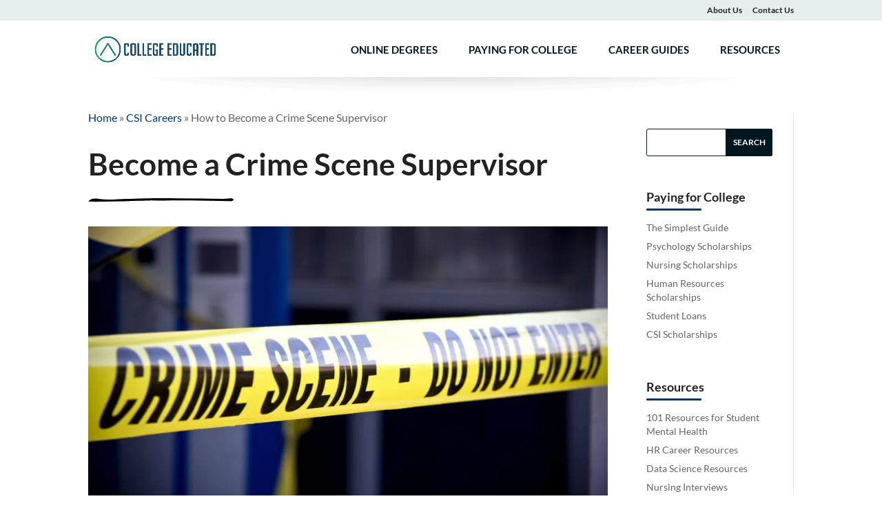

--- FILE ---
content_type: application/javascript; charset=UTF-8
request_url: https://collegeeducated.com/wp-content/cache/autoptimize/js/autoptimize_single_90a8072aa1996c6f1bf3b95cf2ce9eb5.js?ver=6.9
body_size: -218
content:
(function($){function setup_collapsible_submenus(){$("<div class='sub-menu-toggle'></div>").insertBefore("#main-header #mobile_menu.et_mobile_menu .menu-item-has-children > a");$("#main-header #mobile_menu.et_mobile_menu .sub-menu-toggle").click(function(){$(this).toggleClass("popped");});}
$(document).ready(function(){setup_collapsible_submenus();});$(window).load(function(){setup_collapsible_submenus();});})(jQuery);jQuery(document).ready(function($){$('.dl-blurb-hover').each(function(){if($('.et_pb_blurb_content .et_pb_module_header a',this).length)
{$(this).addClass('has_link');if($('.et_pb_blurb_content .et_pb_module_header a',this).attr('target')=='_blank'){link_target=$(this).find('a').attr('href');$('.et_pb_blurb_content',this).after("<div class='read-more'><a href='"+link_target+"' target='_blank'></a></div>");}
else{link_target=$(this).find('a').attr('href');$('.et_pb_blurb_content',this).after("<div class='read-more'><a href='"+link_target+"'></a></div>");}}});$(".post-meta, .archive #left-area .et_pb_post, .et_pb_title_meta_container").html(function(){return $(this).html().replace(/\|/g,'').replace('by','').replace('...','').replace(/,/g,'');});});